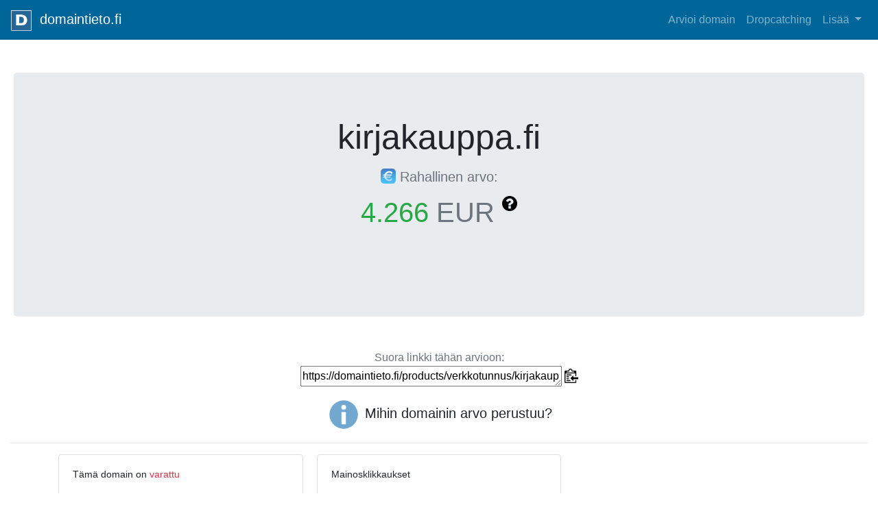

--- FILE ---
content_type: text/html; charset=utf-8
request_url: https://domaintieto.fi/products/verkkotunnus/kirjakauppa/
body_size: 6737
content:
<!doctype html>
<html lang="fi">

<head>
  
  <meta charset="utf-8">
  <meta name="viewport" content="width=device-width, initial-scale=1, shrink-to-fit=no">
  <meta name="description" content=".fi Verkkotunnuksen arvon arviointi, domain arvonmääritys">
  <meta name="author" content="Suomen Verkkotunnuspalvelu Oy">


  <title>Domaintieto.fi - .fi -verkkotunnuksen arvonmääritys</title>

  <link rel="stylesheet" href="https://maxcdn.bootstrapcdn.com/bootstrap/4.0.0/css/bootstrap.min.css" integrity="sha384-Gn5384xqQ1aoWXA+058RXPxPg6fy4IWvTNh0E263XmFcJlSAwiGgFAW/dAiS6JXm" crossorigin="anonymous">
  <link rel="stylesheet" type="text/css" href="https://cdn.datatables.net/1.10.19/css/jquery.dataTables.css">
  <link rel="stylesheet" type="text/css" href="/static/tooltipster/dist/css/tooltipster.bundle.min.css" />
  <link rel="stylesheet" type="text/css" href="/static/tooltipster/dist/css/plugins/tooltipster/sideTip/themes/tooltipster-sideTip-borderless.min.css" />
  <script src="https://ajax.googleapis.com/ajax/libs/jquery/3.3.1/jquery.min.js"></script>
  <script type="text/javascript" src="/static/tooltipster/dist/js/tooltipster.bundle.min.js"></script>
  <style type="text/css">
  .card-columns .card {
    display: inline-block;
}
/* Sticky footer styles
-------------------------------------------------- */
html {
  position: relative;
  min-height: 100%;
}
body {
  margin-bottom: 60px; /* Margin bottom by footer height */
}

.container {
  margin-left: 20px;
  margin-right: 20px;
}

.jumbotron {
  margin-left: 20px;
  margin-right: 20px;
}
.footer {
  position: absolute;
  bottom: 0;
  width: 100%;
  height: 60px; /* Set the fixed height of the footer here */
  line-height: 60px; /* Vertically center the text there */
  background-color: #f5f5f5;
}
.tooltip_templates { display: none; }

// Resetting from the mobile up!
// 
// Dropping the root* element font size to 14px is something
// I do on almost all projects, a 16px font size on mobiles
// is not normally needed. --> Only my opinion of course!
//
// At mobile size I used the scale "Major Second" from 
// type-cale.com to set out the heading sizes as well as the
// "Major Third" scale for the .display-* classes however my
// technique was to begin the scale from the h1's front size.
// To do this simply do the h1 font size * scale size. So in 
// in this example it was 1.602 * 1.250 = 2.0025 I went with 
// 2em to keep it simple.
//
//------------------------------------------------------------//
html,
body {
	font-size: 14px !important;
}
h1 {
	font-size: 1.602em;
}
h2 {
	font-size: 1.424em;
}
h3 {
	font-size: 1.266em;
}
h4 {
	font-size: 1.125em;
}
h5 {
	font-size: 0.889em;
}
h6 {
	font-size: 0.79em;
}
.display-1 {
	font-size: 3.906em;
}
.display-2 {
	font-size: 3.125em;
}
.display-3 {
	font-size: 2.5em;
}
.display-4 {
	font-size: 2em;
}

// Medium devices (tablets, 48em and up)
// 
// At this point you have overridden Bootstraps rem's and are
// into module based font sizes should you require it. 
//
// I took a while over this change because I felt that there
// is no reason why I cant use a modified scale on another 
// device size. So I did, the headings have now taken on
// "Perfect Fourth" and the dislpay-* has been put to the
// Bootstrap defaults.
//
//------------------------------------------------------------//
@media (min-width: 48em) {
	h1 {
	  font-size: 2.441em;
	}
	h2 {
		font-size: 1.953em;
	}
	h3 {
		font-size: 1.563em;
	}
	h4 {
		font-size: 1.25em;
	}
	.display-1 {
		font-size: 6em;
	}
	.display-2 {
		font-size: 5.5em;
	}
	.display-3 {
		font-size: 4.5em;
	}
	.display-4 {
		font-size: 3.5em;
	}
}

// Large devices (desktops, 62em and up)
@media (min-width: 62em) {
	html,
	body {
		font-size: 16px !important;
	}
}

// Extra large devices (large desktops, 75em and up)
@media (min-width: 75em) {
	html,
	body {
		font-size: 18px !important;
	}
}

// Pen Specific Styles
.jumbotron {
	font-size: 16px;
	@media (min-width: 62em) {
		font-size: 20px;
	}
	h1 {
		border-bottom: 4px solid #0275d8;
	}
	p.lead {
		border-radius: 4px;
	}
}
</style>
    <script>
        $(document).ready(function() {
            $('.tooltipster').tooltipster({
              interactive: true,
              trigger: 'custom',
              triggerOpen: {
                mouseenter: true,
                 touchstart: true
               },
              triggerClose: {
              click: true,
              scroll: true,
              tap: true
             }

            });
        });
    </script>
      <script>
          $(document).ready(function() {
              $('.tooltipster-hover').tooltipster({  
              });
          });
      </script>
</head>

<body>
  <div id="wrap">
    <header>
           
        <nav class="navbar navbar-expand-lg navbar-dark" style="background-color: #006699;">
              <a class="navbar-brand" href="/products/">
                <img src="/static/logo.png" height=30 width=30 class="d-inline-block alighn-top" />
                &nbsp;domaintieto.fi
              </a>
              <button class="navbar-toggler" type="button" data-toggle="collapse" data-target="#navbarNavAltMarkup" aria-controls="navbarNavAltMarkup" aria-expanded="false" aria-label="Toggle navigation">
                <span class="navbar-toggler-icon"></span>
              </button>
              <div class="collapse navbar-collapse" id="navbarNavAltMarkup">
                <div class="navbar-nav ml-auto text-right">
                    <a class="nav-item nav-link " href="/products/">Arvioi domain</a>
                    <a class="nav-item nav-link " href="/products/dropcatching/">Dropcatching</a>
                    <div class="dropdown">
                    <a class="nav-link dropdown-toggle" href="#" id="dropdownMenu" data-toggle="dropdown" aria-haspopup="true" aria-expanded="false">
                        Lisää
                      </a>
                      <div class="dropdown-menu dropdown-menu-right" aria-labelledby="dropDownMenuLink">
                          <a class="dropdown-item" href="/products/info/">Arvonmäärityksestä</a>
                          <a class="dropdown-item" href="/products/starter/">Perustietoa</a>
                          <a class="dropdown-item" href="/products/laki/">Verkkotunnuslaki</a>
                          <a class="dropdown-item" href="/products/merkitys/">Domainin merkitys</a>
                          <a class="dropdown-item" href="/products/seo/">Hakukoneoptimointi</a>
                          <a class="dropdown-item" href="/products/varaus/">Varaa fi domain</a>
                          <a class="dropdown-item" href="/products/yhteys/">Yhteystiedot</a>
                      </div>
                     </div>
                     
                  <!-- <a class="nav-item nav-link " href="/account/login/">Kirjaudu</a> -->
                  
                </div>
              </div>
          </nav>
       </header>
    <br><br>

      
    <div class="jumbotron d-flex align-items-center justify-content-center">
                <div class="col-sm-10  text-center">
                        
                    <h2 class="display-2">kirjakauppa.fi</h2>
                    <div class="text-muted">
                      <p><h3><img src="/static/raha.png" height=22 width=22 class="d-inline-block align-top" />
                      Rahallinen arvo:</h3></p>
                      </div>
                      <div class="text-success text-bold display-3"><p>4.266&nbsp;<span class="text-muted">EUR</span>

                        <img src="/static/question.png" data-tooltip-content="#tooltip_content" height=22 width=22 class="class=d-inline-block align-top tooltipster img-fluid" />
           
                      </p>
                      <br>
                    </div>
                </div>
                
    </div>
<div id="container" class="container">

</div>
<div class="d-flex justify-content-center">
    <div class="col-md-12 text-center">
            <p><div class="text-muted display-6">Suora linkki tähän arvioon:<br><textarea id="myInput" rows="1" cols="40" class="align-middle">https://domaintieto.fi/products/verkkotunnus/kirjakauppa</textarea>
                <span class="tooltipster-hover text-info" data-tooltip-content="#copy-to-clipboard">
                        <img src="/static/copy-to-clipboard.png" height=20 width=20 class= "img-fluid" onclick="copyToClipboard()">
                </span>
            </div></p>

<h3><img src = "/static/info.png" height=50 width=50 class="d-inline-block align-middle img-fluid" />&nbsp;Mihin domainin arvo perustuu?</h3>
<hr>

</div>
</div>
<div class="container">

<div class="tooltip_templates">
    <span id="tooltip_content">
        <img src="/static/info.png" height =20 width=20 class="img-fluid"/>
        <p>Domaintieto.fi verkkotunnuksen<br>
           tarkka arvonmääritys perustuu <br>
           algoritmiin, joka hyödyntää <br>
           aiempien toteutuneiden domain-<br>
           myyntien perusteella luotua <br>
           tilastollista mallia.</p>

        <p>Arvonmäärityksessä käytetään<br>
          koneoppimiseen perustuvia<br>
          tilastomenetelmiä, n-gram <br>
          tietokantoja, sekä yli 30<br>
          miljoonaa datapistettä <br>
          sisältävää hakutietokantaa.</p>
        
        <p>Domaintieto arvioi ainoastaan<br>
           .fi -verkkotunnuksia.</p>
        <p><strong>Arvio ei sisällä mahdollisen<br>
          olemassaolevan verkkosivuston, <br>
          brändin tai yrityksen arvoa, <br>
          vaan pelkän domainnimen arvon <br>
          sellaisenaan. </strong>
        </p>
        <p><a href="/products/info/">Lisätietoa domainien <br>
          arvonmäärityksestä<br>
        ja vastuuvapauslauseke.</a></p>
    </span>
</div>
<div class="tooltip_templates">
    <span id="lll">
        <img src="/static/info.png" height =20 width=20 class="img-fluid"/>
        <p>Aiemmin toteutuneita<br>
          kauppoja vastaavilla<br>
          .fi -domaineilla:<br></p>
          <p><strong>
          moi.fi 15 000 €<br>
          etu.fi 5 000 €<br>
          llc.fi 630 €<br>
          </strong></p>    
      </span>
</div>
<div class="tooltip_templates">
        <span id="copy-to-clipboard">
            <p>Klikkaa kopioidaksesi<br>
              leikepöydälle<br>
            </p>    
        </span>
    </div>

    <div class="tooltip_templates">
    <span id="ll">
        <img src="/static/info.png" height =20 width=20 class="img-fluid"/>
        <p>Aiemmin toteutuneita<br>
          kauppoja vastaavilla<br>
          .fi -domaineilla:<br></p>
          <p><strong>
              wi.fi = 22 067 €<br>
              bc.fi = 6 250 €<br>
              we.fi = 5 724 €<br>
              gg.fi = 2 583 €<br>
              ni.fi = 2 240 €<br>
              dd.fi = 2 123 €<br>
             </strong>
          </p>      </span>
</div>
<div class="tooltip_templates">
    <span id="englong">
        <img src="/static/info.png" height =20 width=20 class="img-fluid"/>
        <p>Aiemmin toteutuneita<br>
          kauppoja englannin-<br>
          kielisillä<br>
          .fi -domaineilla:<br></p>
            <p><strong>
                thelocal.fi 21 995 €<br>
                cloudnine.fi 7 791 €<br>
                halloween.fi 5 000 €<br>
                fitshop.fi 2 943 €<br>
                betway.fi 2 882 €
              </strong>
            </p>
      </span>
</div>
<div class="tooltip_templates">
    <span id="engshort">
        <img src="/static/info.png" height =20 width=20 class="img-fluid"/>
        <p>Aiemmin toteutuneita<br>
          kauppoja englannin-<br>
          kielisillä<br>
          .fi -domaineilla:<br></p>
          <p>
            <strong>
              hobby.fi 1 500 €<br>
              bird.fi 4 795€   </strong>
          </p>
    </span>
</div>
<div class="tooltip_templates">
    <span id="highcpc">
        <img src="/static/info.png" height =20 width=20 class="img-fluid"/>
        <p>Aiemmin toteutuneita<br>
          kauppoja korkeita<br>
          klikkaushintoja<br>
          edustavilla<br>
          .fi -domaineilla:<br></p>
          <p>
          <strong>
              kasinot.fi 12 000 €<br>
              ilmaista.fi 3 472 €   
          </strong>
          </p>  
     </span>
</div>
<div class="tooltip_templates">
    <span id="exact">
        <img src="/static/info.png" height =20 width=20 class="img-fluid"/>
        <p>Aiemmin toteutuneita<br>
          kauppoja suuren<br>
          hakukonefrekvenssin<br>
          .fi -domaineilla:<br></p>
          <p>
          <strong>
              lennot.fi 8 470 €<br>
              pallas.fi 7 500 €   
          </strong>
          </p>
     </span>
</div>
<div class="tooltip_templates">
    <span id="findict">
        <img src="/static/info.png" height =20 width=20 class="img-fluid"/>
        <p>Aiemmin toteutuneita<br>
          kauppoja suomen kielen<br>
          termejä sisältävillä<br>
          .fi -domaineilla:<br></p>
          <p>
          <strong>
              nouto.fi 1935 €<br>
              pelaa.fi 3500 € <br> 
              stereo.fi 3000 €
          </strong>
          </p>
    </span>
  </div>
  <div class="tooltip_templates">
      <span id="short">
          <img src="/static/info.png" height =20 width=20 class="img-fluid"/>
          <p>Esimerkkejä toteutuneista<br>
            kaupoista lyhyillä brändi-<br>
            domaineilla:<br></p>
            <p>
                <strong>
                    pala.fi = 5 500 €<br>
                    elsa.fi = 3 304 € <br> 
                    vake.fi = 4 640 € 
                </strong>
                </p>
      </span>
    </div>
    <div class="tooltip_templates">
        <span id="tooltip_content_eur">
            <img src="/static/info.png" height =20 width=20 class="img-fluid"/>
            <p>Tämä domain voi olla<br>
               huomattavan arvokas! <br>
               Yli 25.000 eur arvoisista<br>
             domaineista ei anneta <br>
             tarkkaa koneellista arviota.<br>
            Jos tämä on sinun domainisi,<br>
            <a href="/products/yhteys/">Ota yhteys</a> 
            asiantuntijoihimme:<br>
             </p>
              <p>Domaintieto.fi verkkotunnuksen<br>
                 arvonmääritys perustuu <br>
                algoritmiin, joka hyödyntää <br>
                aiempien toteutuneiden domain-<br>
                myyntien perusteella luotua <br>
                tilastollista mallia.</p>
     
             <p>Arvonmäärityksessä käytetään<br>
               koneoppimiseen perustuvia<br>
               tilastomenetelmiä, n-gram <br>
               tietokantoja, sekä yli 30<br>
               miljoonaa datapistettä <br>
               sisältävää hakutietokantaa.</p>
             
             <p>Domaintieto arvioi ainoastaan<br>
                .fi -verkkotunnuksia.</p>
             <p><strong>Arvio ei sisällä mahdollisen<br>
               olemassaolevan verkkosivuston, <br>
               brändin tai yrityksen arvoa, <br>
               vaan pelkän domainnimen arvon <br>
               sellaisenaan. </strong>
             </p>
             <p><a href="/products/info/">Lisätietoa domainien <br>
               arvonmäärityksestä<br>
             ja vastuuvapauslauseke.</a></p>
             </span>
      </div>
     </div>
    <div class="d-flex justify-content-center">
<div class="container">
<div class="card-columns">
    
    
    <div class="card">
    <div class="card-body">
    <h5 class="card-title">Tämä domain on <span class="text-danger">varattu</span></h5>
    <p class="card-text"><p>Domainin varauksen tila vaikuttaa sen arvoon. <a href="/products/whois/?domain=kirjakauppa.fi">Tästä</a> voit kasoa lisätietoja domainin omistajasta ja tilasta.</p>
    </p>
    </div>
    </div>

    










<div class="card">
<div class="card-body">
<h5 class="card-title">Nykysuomen termi</h5>
<p class="card-text"><p>Domain on täsmälleen nykysuomessa esiintyvä termi tai lyhenne. Se nostaa verkkotunnuksen <span class="tooltipster-hover text-info" data-tooltip-content="#findict">arvoa</span></p>

</div>
</div>








<div class="card">
<div class="card-body">
<h5 class="card-title">Domainin pituus</h5>
<p class="card-text"><p>Domain on kohtalaisen lyhyt. Lyhyet domainit ovat arvokkaampia kuin pitkät. Hyvin lyhyet, iskevät domainit sopivat hyvin brändeiksi.</p>

</div>
</div>





<div class="card">
<div class="card-body">
<h5 class="card-title">Paljon hakuja</h5>
<p class="card-text"><p>Domain on hakusanadomain. Se vastaa eksaktia hakutermiä 'kirjakauppa', jota sellaisenaan haetaan kuukaudessa 6600 kertaa hakukoneissa Suomessa. 
Mitä korkeampi hakumäärä, sitä 
<span class="tooltipster-hover text-info" data-tooltip-content="#exact">arvokkaampi</span> domain.</p>

</div>
</div>



<div class="card">
<div class="card-body">
<h5 class="card-title">Mainosklikkaukset</h5>
<p class="card-text"><p>Mainostajat maksavat keskimäärin 0.48 EUR jokaisesta mainosklikkauksesta domainin tarkalla hakusanalla. Mitä kalliimmat klikkaukset, sitä arvokkaampi domain.</p>
</p>
</div>
</div>





<div class="card">
<div class="card-body">
<h5 class="card-title">Hakuesiintyvyys</h5>
<p class="card-text">Domainin hakutermiin 'kirjakauppa' liittyviä hakuja tehdään yhteensä 20100 kertaa kuukaudessa. Mitä enemmän hakuja, sitä enemmän 
arvoa on verkkotunnuksella.
</p>
</div>
</div>



<div class="card">
<div class="card-body">
<h5 class="card-title">Mainonta</h5>
<p class="card-text">Mainostajat maksavat 0.20 EUR mainosklikkauksista, joissa verkkotunnuksen hakusana esiintyy. 
Klikkausten hinnan noustessa nousee myös domainin arvo.
</p>
</div>
</div>














  
    
      
        
          <p>
            <script async src="//pagead2.googlesyndication.com/pagead/js/adsbygoogle.js"></script>
            <ins class="adsbygoogle"
                 style="display:block; text-align:center;"
                 data-ad-layout="in-article"
                 data-ad-format="fluid"
                 data-ad-client="ca-pub-0378921240456421"
                 data-ad-slot="7811109164"></ins>
            <script>
                 (adsbygoogle = window.adsbygoogle || []).push({});
            </script>
    </p>

</div>


      </div>
    </div>
</div>
<script>
function copyToClipboard() {
    /* Get the text field */
    var copyText = document.getElementById("myInput");
  
    /* Select the text field */
    copyText.select();
  
    /* Copy the text inside the text field */
    document.execCommand("copy");
  
    /* Alert the copied text */
    alert("Kopioitu leikepöydälle: " + copyText.value);
  }
</script>


    <div id="push"></div>
  </div>

  <footer class="footer">
      <div class="container">
        <span class="text-muted">&copy; @eppe SVOY 2026 </span>
        <div class="float-right"><a href="/products/arviot/" class="text-muted text-small">Verkkotunnusarviot</a></div>
        </div>
    </footer>

 
  <script type="text/javascript" charset="utf8" src="https://cdn.datatables.net/1.10.19/js/jquery.dataTables.js"></script>
  <script src="https://cdnjs.cloudflare.com/ajax/libs/popper.js/1.12.9/umd/popper.min.js" integrity="sha384-ApNbgh9B+Y1QKtv3Rn7W3mgPxhU9K/ScQsAP7hUibX39j7fakFPskvXusvfa0b4Q" crossorigin="anonymous"></script>
  <script src="https://maxcdn.bootstrapcdn.com/bootstrap/4.0.0/js/bootstrap.min.js" integrity="sha384-JZR6Spejh4U02d8jOt6vLEHfe/JQGiRRSQQxSfFWpi1MquVdAyjUar5+76PVCmYl" crossorigin="anonymous"></script>
  <script>
    function goBack() {
        window.history.back();
    }
    </script>
  <script>
   (function blink() { 
  $('.blink_me').fadeOut(500).fadeIn(500, blink); 
})();
  $(document).ready(function(){
    $('.sendButton').prop('disabled',true);
    $('#message').keyup(function(){
        $('.sendButton').prop('disabled', this.value == "" ? true : false);     
    })
  }); 
  $( "#stop" ).hover(function() {
  $( ".blink_me" ).stop(true).fadeTo(500, 1);
});


    $(document).ready(function() {
      $('#broadTable').DataTable({
        "order": [
          [1, "desc"],
          [2, "desc"]
        ],
        select: true,
        language: {
          url: '/static/Finnish.json'
        }
      });
      $(function() {
        $("#preventFouc").show();
      });
    });
  </script>

  <script>
    $(document).ready(function() {
      $('#suosituimmatTable').DataTable({
        "order": [
          [0, "asc"]
        ],
        language: {
          url: '/static/Finnish.json'
        }
      });
      $(function() {
        $("#extraControls").show();
      });
    });

    $(document).ready(function() {
      $('#dropTable').DataTable({
        "pageLength": 50,
        "order": [
          [1, "desc"]
        ],
        language: {
          url: '/static/Finnish.json'
        }
      });
      $(function() {
        $("#extraControls").show();
      });
    });
  </script>

</body>

</html>


--- FILE ---
content_type: text/html; charset=utf-8
request_url: https://www.google.com/recaptcha/api2/aframe
body_size: 268
content:
<!DOCTYPE HTML><html><head><meta http-equiv="content-type" content="text/html; charset=UTF-8"></head><body><script nonce="Gd5BedYZAYhD773EkOgM-Q">/** Anti-fraud and anti-abuse applications only. See google.com/recaptcha */ try{var clients={'sodar':'https://pagead2.googlesyndication.com/pagead/sodar?'};window.addEventListener("message",function(a){try{if(a.source===window.parent){var b=JSON.parse(a.data);var c=clients[b['id']];if(c){var d=document.createElement('img');d.src=c+b['params']+'&rc='+(localStorage.getItem("rc::a")?sessionStorage.getItem("rc::b"):"");window.document.body.appendChild(d);sessionStorage.setItem("rc::e",parseInt(sessionStorage.getItem("rc::e")||0)+1);localStorage.setItem("rc::h",'1769011734588');}}}catch(b){}});window.parent.postMessage("_grecaptcha_ready", "*");}catch(b){}</script></body></html>